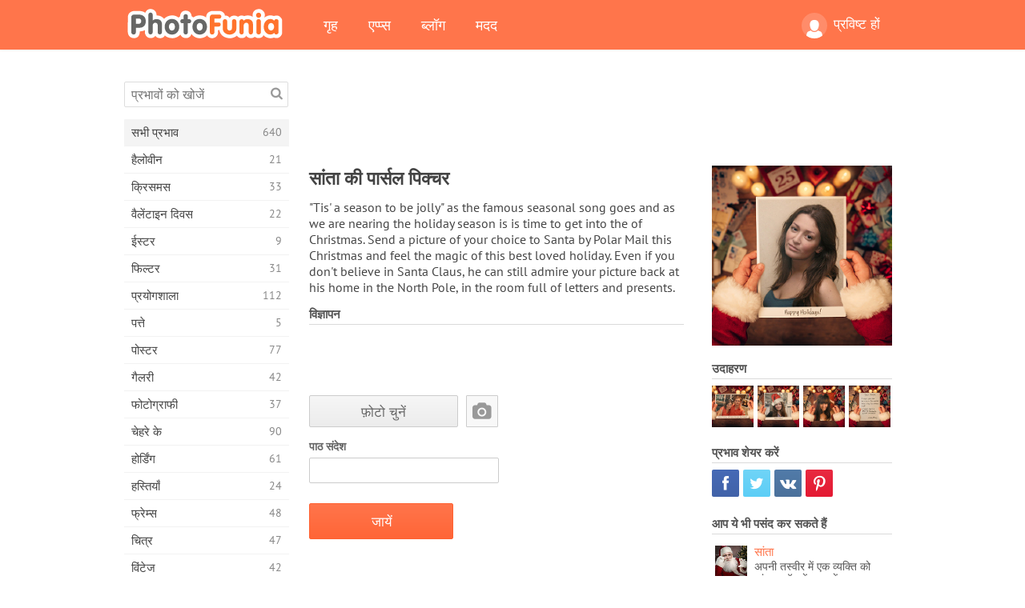

--- FILE ---
content_type: text/html; charset=UTF-8
request_url: https://photofunia.com/hi/categories/all_effects/santas-parcel-picture
body_size: 12952
content:
<!doctype html>
<html lang="hi" class="lang-hi ltr">
<head>
   <meta charset="UTF-8">
   <title>सांता की पार्सल पिक्चर - PhotoFunia: मुफ्त फोटो इफेक्ट्स और ऑनलाइन फोटो एडिटर</title>

   <meta name="viewport" content="user-scalable=no, width=device-width, initial-scale=1.0"/>
   <meta name="apple-mobile-web-app-capable" content="yes"/>
   <meta http-equiv="X-UA-Compatible" content="IE=edge,chrome=1"/>

   <meta name="google-site-verification" content="Hoj1HFPrwNOl2BfW7rukafY9lFbmXQVLTK7uoDaONGE" />
   <meta name="yandex-verification" content="7b0aad982d57a409" />

   <meta name="google" content="notranslate"/>

   <link rel="alternate" href="https://m.photofunia.com/hi/categories/all_effects/santas-parcel-picture" media="only screen and (max-width: 640px)"/>
   <link rel="alternate" href="https://basic.photofunia.com/hi/categories/all_effects/santas-parcel-picture" media="only screen and (max-width: 320px)"/>

   <link rel="alternate" href="https://photofunia.com/categories/all_effects/santas-parcel-picture" hreflang="en" />         <link rel="alternate" href="https://photofunia.com/ru/categories/all_effects/santas-parcel-picture" hreflang="ru" />
                  <link rel="alternate" href="https://photofunia.com/es/categories/all_effects/santas-parcel-picture" hreflang="es" />
                  <link rel="alternate" href="https://photofunia.com/ar/categories/all_effects/santas-parcel-picture" hreflang="ar" />
                  <link rel="alternate" href="https://photofunia.com/fr/categories/all_effects/santas-parcel-picture" hreflang="fr" />
                     <link rel="alternate" href="https://photofunia.com/it/categories/all_effects/santas-parcel-picture" hreflang="it" />
                  <link rel="alternate" href="https://photofunia.com/de/categories/all_effects/santas-parcel-picture" hreflang="de" />
                  <link rel="alternate" href="https://photofunia.com/tr/categories/all_effects/santas-parcel-picture" hreflang="tr" />
                  <link rel="alternate" href="https://photofunia.com/cn/categories/all_effects/santas-parcel-picture" hreflang="zh-Hans" />
                  <link rel="alternate" href="https://photofunia.com/pt/categories/all_effects/santas-parcel-picture" hreflang="pt" />
                  <link rel="alternate" href="https://photofunia.com/jp/categories/all_effects/santas-parcel-picture" hreflang="ja" />
                  <link rel="alternate" href="https://photofunia.com/ko/categories/all_effects/santas-parcel-picture" hreflang="ko" />
                  <link rel="alternate" href="https://photofunia.com/id/categories/all_effects/santas-parcel-picture" hreflang="id" />
                  <link rel="alternate" href="https://photofunia.com/th/categories/all_effects/santas-parcel-picture" hreflang="th" />
                  <link rel="alternate" href="https://photofunia.com/pl/categories/all_effects/santas-parcel-picture" hreflang="pl" />
                  <link rel="alternate" href="https://photofunia.com/ua/categories/all_effects/santas-parcel-picture" hreflang="uk" />
                  
   <meta name="theme-color" content="#F67249">

   <link type="image/x-icon" href="https://cdn.photofunia.com/icons/favicon.ico" rel="icon">
   <link rel="shortcut icon" href="https://cdn.photofunia.com/icons/favicon.ico">

   <link rel="apple-touch-icon" sizes="57x57" href="https://cdn.photofunia.com/icons/apple-touch-icon-57x57.png">
   <link rel="apple-touch-icon" sizes="114x114" href="https://cdn.photofunia.com/icons/apple-touch-icon-114x114.png">
   <link rel="apple-touch-icon" sizes="72x72" href="https://cdn.photofunia.com/icons/apple-touch-icon-72x72.png">
   <link rel="apple-touch-icon" sizes="144x144" href="https://cdn.photofunia.com/icons/apple-touch-icon-144x144.png">
   <link rel="apple-touch-icon" sizes="60x60" href="https://cdn.photofunia.com/icons/apple-touch-icon-60x60.png">
   <link rel="apple-touch-icon" sizes="120x120" href="https://cdn.photofunia.com/icons/apple-touch-icon-120x120.png">
   <link rel="apple-touch-icon" sizes="76x76" href="https://cdn.photofunia.com/icons/apple-touch-icon-76x76.png">
   <link rel="apple-touch-icon" sizes="152x152" href="https://cdn.photofunia.com/icons/apple-touch-icon-152x152.png">
   <link rel="apple-touch-icon" sizes="180x180" href="https://cdn.photofunia.com/icons/apple-touch-icon-180x180.png">

   <link rel="icon" type="image/png" href="https://cdn.photofunia.com/icons/favicon-192x192.png" sizes="192x192">
   <link rel="icon" type="image/png" href="https://cdn.photofunia.com/icons/favicon-160x160.png" sizes="160x160">
   <link rel="icon" type="image/png" href="https://cdn.photofunia.com/icons/favicon-96x96.png" sizes="96x96">
   <link rel="icon" type="image/png" href="https://cdn.photofunia.com/icons/favicon-16x16.png" sizes="16x16">
   <link rel="icon" type="image/png" href="https://cdn.photofunia.com/icons/favicon-32x32.png" sizes="32x32">

   <meta name="msapplication-TileColor" content="#da532c">
   <meta name="msapplication-TileImage" content="https://cdn.photofunia.com/icons/mstile-144x144.png">
   <meta name="msapplication-config" content="https://cdn.photofunia.com/icons/browserconfig.xml">

   
                  
            
   <link rel="canonical" href="https://photofunia.com/hi/effects/santas-parcel-picture"/>

   <meta name="description" content="क्या आपकी तस्वीर सांता क्लॉस द्वारा इस क्रिसमस की प्रशंसा की गई है" />
   <meta name="image" content="https://cdn.photofunia.com/effects/santas-parcel-picture/icons/medium.jpg" />
   <meta name="keywords" content="सांता, क्रिसमस, क्रिसमस, नया साल, तमन्ना, पोस्टकार्ड" />
   <meta name="application-name" content="PhotoFunia" />
   <meta name="title" content="सांता की पार्सल पिक्चर - PhotoFunia" />

   <!-- for Facebook -->
   <meta property="og:title" content="सांता की पार्सल पिक्चर - PhotoFunia" />
   <meta property="og:type" content="article" />
   <meta property="og:image" content="https://cdn.photofunia.com/effects/santas-parcel-picture/icons/medium.jpg" />
   <meta property="og:url" content="https://photofunia.com/hi/effects/santas-parcel-picture" />
   <meta property="og:description" content="क्या आपकी तस्वीर सांता क्लॉस द्वारा इस क्रिसमस की प्रशंसा की गई है" />

   <!-- for Twitter -->
   <meta name="twitter:card" content="summary" />
   <meta name="twitter:title" content="सांता की पार्सल पिक्चर - PhotoFunia" />
   <meta name="twitter:description" content="क्या आपकी तस्वीर सांता क्लॉस द्वारा इस क्रिसमस की प्रशंसा की गई है" />
   <meta name="twitter:image" content="https://cdn.photofunia.com/effects/santas-parcel-picture/icons/medium.jpg" />

   <script type="application/ld+json">[
    {
        "@context": "http:\/\/schema.org",
        "@type": "ItemPage",
        "name": "सांता की पार्सल पिक्चर",
        "text": "\"Tis' a season to be jolly\" as the famous seasonal song goes and as we are nearing the holiday season is is time to get into the of Christmas. Send a picture of your choice to Santa by Polar Mail this Christmas and feel the magic of this best loved holiday. Even if you don't believe in Santa Claus, he can still admire your picture back at his home in the North Pole, in the room full of letters and presents.",
        "description": "क्या आपकी तस्वीर सांता क्लॉस द्वारा इस क्रिसमस की प्रशंसा की गई है",
        "keywords": "सांता, क्रिसमस, क्रिसमस, नया साल, तमन्ना, पोस्टकार्ड",
        "isFamilyFriendly": true,
        "isAccessibleForFree": true,
        "inLanguage": "hi",
        "dateModified": "2020-05-05",
        "dateCreated": "2015-12-10",
        "image": [
            {
                "@type": "ImageObject",
                "width": 600,
                "height": 600,
                "name": "फोटो के प्रभाव सांता की पार्सल पिक्चर",
                "url": "https:\/\/cdn.photofunia.com\/effects\/santas-parcel-picture\/icons\/huge.jpg"
            },
            {
                "@type": "ImageObject",
                "width": 300,
                "height": 300,
                "name": "फोटो के प्रभाव सांता की पार्सल पिक्चर",
                "url": "https:\/\/cdn.photofunia.com\/effects\/santas-parcel-picture\/icons\/large.jpg"
            },
            {
                "@type": "ImageObject",
                "width": 250,
                "height": 250,
                "name": "फोटो के प्रभाव सांता की पार्सल पिक्चर",
                "url": "https:\/\/cdn.photofunia.com\/effects\/santas-parcel-picture\/icons\/medium.jpg"
            },
            {
                "@type": "ImageObject",
                "width": 156,
                "height": 156,
                "name": "फोटो के प्रभाव सांता की पार्सल पिक्चर",
                "url": "https:\/\/cdn.photofunia.com\/effects\/santas-parcel-picture\/icons\/regular.jpg"
            },
            {
                "@type": "ImageObject",
                "width": 78,
                "height": 78,
                "name": "फोटो के प्रभाव सांता की पार्सल पिक्चर",
                "url": "https:\/\/cdn.photofunia.com\/effects\/santas-parcel-picture\/icons\/small.jpg"
            }
        ],
        "workExample": [
            {
                "@type": "ImageObject",
                "width": 700,
                "height": 465,
                "name": "फोटो के प्रभाव सांता की पार्सल पिक्चर",
                "url": "https:\/\/cdn.photofunia.com\/effects\/santas-parcel-picture\/examples\/1xwgvv5_o.jpg"
            },
            {
                "@type": "ImageObject",
                "width": 700,
                "height": 488,
                "name": "फोटो के प्रभाव सांता की पार्सल पिक्चर",
                "url": "https:\/\/cdn.photofunia.com\/effects\/santas-parcel-picture\/examples\/1x9bffg_o.jpg"
            },
            {
                "@type": "ImageObject",
                "width": 700,
                "height": 503,
                "name": "फोटो के प्रभाव सांता की पार्सल पिक्चर",
                "url": "https:\/\/cdn.photofunia.com\/effects\/santas-parcel-picture\/examples\/xt4t5x_o.jpg"
            },
            {
                "@type": "ImageObject",
                "width": 700,
                "height": 503,
                "name": "फोटो के प्रभाव सांता की पार्सल पिक्चर",
                "url": "https:\/\/cdn.photofunia.com\/effects\/santas-parcel-picture\/examples\/1c0efu9_o.jpg"
            }
        ]
    },
    {
        "@context": "http:\/\/schema.org",
        "@type": "WebSite",
        "name": "PhotoFunia",
        "url": "https:\/\/photofunia.com",
        "image": "https:\/\/cdn.photofunia.com\/icons\/favicon-192x192.png",
        "potentialAction": {
            "@type": "SearchAction",
            "target": "https:\/\/photofunia.com\/hi\/search?q={search_term_string}",
            "query-input": "required name=search_term_string"
        },
        "sameAs": [
            "https:\/\/www.facebook.com\/photofunia.en",
            "http:\/\/instagram.com\/photofunia_app",
            "https:\/\/twitter.com\/photofunia",
            "https:\/\/plus.google.com\/+photofunia",
            "http:\/\/vk.com\/photofunia"
        ]
    }
]</script>

   <link href="https://cdn.photofunia.com/site/build/styles/main.049.css" type="text/css" rel="stylesheet">

   
   <link href="https://cdn.photofunia.com/site/build/styles/effects.049.css" type="text/css" rel="stylesheet">

   
   
   


   <script>
      var App = {
         config: {
            language: "hi",
            siteProtocol: "https://",
            urlPrefix: "/hi",
            serverId: 1,
            domainSite: "photofunia.com",
            domainMobile: "m.photofunia.com",
            domainBasic: "basic.photofunia.com",
            domainStatic: "cdn.photofunia.com",
            domainUser: "u.photofunia.com",
            socialNetworks: {"vk":{"appId":"3502140"},"fb":{"appId":"261712573843119"},"googleDrive":{"appId":"145463426723-jr9kplnnqo9l053lt6ii5he80r8t1604.apps.googleusercontent.com"},"mailru":{"appId":"701548","privateKey":"c37c698c2fd3e658a9d813a255eccb03"},"oneDrive":{"clientId":"00000000440D42C5","redirectUri":"photofunia.com\/onedrive.html","scopes":"onedrive.readonly wl.signin wl.photos"}}         }
      };
   </script>

   
   
         <script type='text/javascript'>
            var googletag = googletag || {};
            googletag.cmd = googletag.cmd || [];
         </script>
         <script async src='//www.googletagservices.com/tag/js/gpt.js'></script>

   <!--[if lt IE 9]>
   <link href="https://cdn.photofunia.com/site/build/styles/ie.049.css" type="text/css" rel="stylesheet">   <![endif]-->

   </head>
<body >

<div id="content">
   <div id="blocks">
      <div id="head-menu">
   <div class="head-inner">
      <div class="mobile-drawer-button head-button">
         <i class="font-icon menu"></i>
      </div>
      <a href="/hi/">
         <div class="logo">PhotoFunia</div>
      </a>

      
      <ul class="mobile-hide top-menu menu-right">
                     
            <li class="profile-link ">
               <a href="/hi/signin" rel="nofollow">
                  <i class="user-icon font-icon user2"></i>प्रविष्ट हों               </a>
            </li>
               </ul>


      <ul class="hide-mobile top-menu js-menu" itemscope itemtype="http://schema.org/SiteNavigationElement">
         <li>
            <a href="/hi/">गृह</a>
         </li>

         <li>
            <a href="/hi/apps">एप्प्स</a>
         </li>

         <li>
            <a href="/hi/blog">ब्लॉग</a>
         </li>

         <li>
            <a href="/hi/help">मदद</a>
         </li>

                     
            <li class="no-mobile-hide ">
               <a href="/hi/signin">प्रविष्ट हों</a>
            </li>
               </ul>
      <div class="mobile-menu-button head-button">
         <i class="font-icon menu-dots"></i>
      </div>
   </div>
   <div class="clear"></div>
</div>
      
   <div id="content-wrap" class="block clear">
      <div class="block-inner">
                  <div class="full-text">
            <div id="category">
               <div id="menu">
                  <div class="search-field">
   <form action="/hi/search">
      <input type="text" name="q" placeholder="प्रभावों को खोजें"
              required=""/>
      <div class="font-icon search"></div>
   </form>
</div>

<ul class="categories-menu sidebar-menu" itemscope itemtype="http://schema.org/SiteNavigationElement">
   
         <li class="active">
         <a href="/hi/categories/all_effects" title="PhotoFunia एक अग्रणी मुफ्त फोटो एडिटिंग साइट है जो पिक्चर एडिटर इफेक्ट्स और फोटो फिल्टर की एक विशाल लाइब्रेरी के साथ पैक की गई है। ऑनलाइन तस्वीर संपादक के साथ चित्रों को संपादित करें।" itemprop="url">
            <meta itemprop="description" content="PhotoFunia एक अग्रणी मुफ्त फोटो एडिटिंग साइट है जो पिक्चर एडिटर इफेक्ट्स और फोटो फिल्टर की एक विशाल लाइब्रेरी के साथ पैक की गई है। ऑनलाइन तस्वीर संपादक के साथ चित्रों को संपादित करें।">
            <span class="text" itemprop="name">सभी प्रभाव</span>
            <!--noindex-->
            <span class="total-count" rel="nofollow">640</span>

                        <!--/noindex-->
         </a>
      </li>
         <li >
         <a href="/hi/categories/halloween" title="कुछ ही सेकंड में मुफ्त के लिए अजीब हेलोवीन तस्वीरें बनाएँ। पाठ और चित्रों सहित ऑनलाइन हेलोवीन फोटो प्रभावों के संग्रह से चुनें।" itemprop="url">
            <meta itemprop="description" content="कुछ ही सेकंड में मुफ्त के लिए अजीब हेलोवीन तस्वीरें बनाएँ। पाठ और चित्रों सहित ऑनलाइन हेलोवीन फोटो प्रभावों के संग्रह से चुनें।">
            <span class="text" itemprop="name">हैलोवीन</span>
            <!--noindex-->
            <span class="total-count" rel="nofollow">21</span>

                        <!--/noindex-->
         </a>
      </li>
         <li >
         <a href="/hi/categories/christmas" title="मुक्त करने के लिए हमारे ऑनलाइन उपकरण के साथ मौजूदा टेम्पलेट्स और प्रभावों से क्रिसमस फोटो कार्ड और नए साल की शुभकामनाएं कार्ड बनाएं। क्रिसमस और नए साल के कार्ड आसान हो गए।" itemprop="url">
            <meta itemprop="description" content="मुक्त करने के लिए हमारे ऑनलाइन उपकरण के साथ मौजूदा टेम्पलेट्स और प्रभावों से क्रिसमस फोटो कार्ड और नए साल की शुभकामनाएं कार्ड बनाएं। क्रिसमस और नए साल के कार्ड आसान हो गए।">
            <span class="text" itemprop="name">क्रिसमस</span>
            <!--noindex-->
            <span class="total-count" rel="nofollow">33</span>

                        <!--/noindex-->
         </a>
      </li>
         <li >
         <a href="/hi/categories/valentines_day" title="वेलेंटाइन डे पोस्ट कार्ड और तस्वीर फ्रेम के साथ वेलेंटाइन डे फोटो प्रभाव ऑनलाइन मुफ्त में हमारे रोमांटिक संपादक के साथ अपने प्रिय के साथ साझा करें।" itemprop="url">
            <meta itemprop="description" content="वेलेंटाइन डे पोस्ट कार्ड और तस्वीर फ्रेम के साथ वेलेंटाइन डे फोटो प्रभाव ऑनलाइन मुफ्त में हमारे रोमांटिक संपादक के साथ अपने प्रिय के साथ साझा करें।">
            <span class="text" itemprop="name">वैलेंटाइन दिवस</span>
            <!--noindex-->
            <span class="total-count" rel="nofollow">22</span>

                        <!--/noindex-->
         </a>
      </li>
         <li >
         <a href="/hi/categories/easter" title="" itemprop="url">
            <meta itemprop="description" content="">
            <span class="text" itemprop="name">ईस्टर</span>
            <!--noindex-->
            <span class="total-count" rel="nofollow">9</span>

                        <!--/noindex-->
         </a>
      </li>
         <li >
         <a href="/hi/categories/filters" title="फिल्टर श्रेणी मित्रों और परिवार के साथ साझा करने के लिए अद्वितीय और पेशेवर चित्र कोलाज बनाने के लिए सहजता से मुफ्त ऑनलाइन फोटो फिल्टर संपादक प्रदान करता है।" itemprop="url">
            <meta itemprop="description" content="फिल्टर श्रेणी मित्रों और परिवार के साथ साझा करने के लिए अद्वितीय और पेशेवर चित्र कोलाज बनाने के लिए सहजता से मुफ्त ऑनलाइन फोटो फिल्टर संपादक प्रदान करता है।">
            <span class="text" itemprop="name">फिल्टर</span>
            <!--noindex-->
            <span class="total-count" rel="nofollow">31</span>

                        <!--/noindex-->
         </a>
      </li>
         <li >
         <a href="/hi/categories/lab" title="प्रयोगशाला श्रेणी वह जगह है जहाँ ऑनलाइन कई मजेदार फोटो संपादन प्रयोग होते हैं। हमारे मुक्त अजीब तस्वीर संपादक के साथ पेशेवर चित्र प्रभाव लागू करें।" itemprop="url">
            <meta itemprop="description" content="प्रयोगशाला श्रेणी वह जगह है जहाँ ऑनलाइन कई मजेदार फोटो संपादन प्रयोग होते हैं। हमारे मुक्त अजीब तस्वीर संपादक के साथ पेशेवर चित्र प्रभाव लागू करें।">
            <span class="text" itemprop="name">प्रयोगशाला</span>
            <!--noindex-->
            <span class="total-count" rel="nofollow">112</span>

                        <!--/noindex-->
         </a>
      </li>
         <li >
         <a href="/hi/categories/cards" title="हमारे ऑनलाइन टूल का उपयोग करके मुफ्त अनुकूलित और व्यक्तिगत फोटो ग्रीटिंग कार्ड डिजाइन करें। यह छुट्टी अपने दोस्तों और परिवार के साथ साझा करने के लिए ऑनलाइन एक कार्ड बनाती है।" itemprop="url">
            <meta itemprop="description" content="हमारे ऑनलाइन टूल का उपयोग करके मुफ्त अनुकूलित और व्यक्तिगत फोटो ग्रीटिंग कार्ड डिजाइन करें। यह छुट्टी अपने दोस्तों और परिवार के साथ साझा करने के लिए ऑनलाइन एक कार्ड बनाती है।">
            <span class="text" itemprop="name">पत्ते</span>
            <!--noindex-->
            <span class="total-count" rel="nofollow">5</span>

                        <!--/noindex-->
         </a>
      </li>
         <li >
         <a href="/hi/categories/posters" title="अपनी तस्वीर अपलोड करके और पोस्टर चुनकर फोटो से फोटो पोस्टर बनाएं। एक पोस्टर बनाना हमारे ऑनलाइन मुक्त संपादक के साथ सरल नहीं हो सकता है।" itemprop="url">
            <meta itemprop="description" content="अपनी तस्वीर अपलोड करके और पोस्टर चुनकर फोटो से फोटो पोस्टर बनाएं। एक पोस्टर बनाना हमारे ऑनलाइन मुक्त संपादक के साथ सरल नहीं हो सकता है।">
            <span class="text" itemprop="name">पोस्टर</span>
            <!--noindex-->
            <span class="total-count" rel="nofollow">77</span>

                        <!--/noindex-->
         </a>
      </li>
         <li >
         <a href="/hi/categories/galleries" title="मुफ्त के लिए ऑनलाइन फोटो संपादक के साथ दीवार पोस्टर से एक उत्कृष्ट कृति बनाएं। पोस्टर निर्माता के लिए हमारी ऑनलाइन तस्वीर का उपयोग करें और प्रदर्शनी के हिस्से के रूप में अपनी कलाकृति बनाएं।" itemprop="url">
            <meta itemprop="description" content="मुफ्त के लिए ऑनलाइन फोटो संपादक के साथ दीवार पोस्टर से एक उत्कृष्ट कृति बनाएं। पोस्टर निर्माता के लिए हमारी ऑनलाइन तस्वीर का उपयोग करें और प्रदर्शनी के हिस्से के रूप में अपनी कलाकृति बनाएं।">
            <span class="text" itemprop="name">गैलरी</span>
            <!--noindex-->
            <span class="total-count" rel="nofollow">42</span>

                        <!--/noindex-->
         </a>
      </li>
         <li >
         <a href="/hi/categories/photography" title="अपने बहुत से फोटो असेंबल ऑनलाइन के पारिवारिक एल्बमों के अपने संग्रह में जोड़ें और अपनी तस्वीर असेंबल मुक्त करने के लिए एक प्रभाव या दो जोड़कर अपनी तस्वीर आज संपादित करें।" itemprop="url">
            <meta itemprop="description" content="अपने बहुत से फोटो असेंबल ऑनलाइन के पारिवारिक एल्बमों के अपने संग्रह में जोड़ें और अपनी तस्वीर असेंबल मुक्त करने के लिए एक प्रभाव या दो जोड़कर अपनी तस्वीर आज संपादित करें।">
            <span class="text" itemprop="name">फोटोग्राफी</span>
            <!--noindex-->
            <span class="total-count" rel="nofollow">37</span>

                        <!--/noindex-->
         </a>
      </li>
         <li >
         <a href="/hi/categories/faces" title="कुछ ही सेकंड में हमारे मुफ्त संपादक के साथ एक चेहरे के प्रभाव का उपयोग करके मज़ेदार फोटो बनाएं। अब आप अपने फोटो को मजाकिया चेहरे पर लगा सकते हैं और अपने दोस्तों के साथ साझा कर सकते हैं।" itemprop="url">
            <meta itemprop="description" content="कुछ ही सेकंड में हमारे मुफ्त संपादक के साथ एक चेहरे के प्रभाव का उपयोग करके मज़ेदार फोटो बनाएं। अब आप अपने फोटो को मजाकिया चेहरे पर लगा सकते हैं और अपने दोस्तों के साथ साझा कर सकते हैं।">
            <span class="text" itemprop="name">चेहरे के</span>
            <!--noindex-->
            <span class="total-count" rel="nofollow">90</span>

                        <!--/noindex-->
         </a>
      </li>
         <li >
         <a href="/hi/categories/billboards" title="बिलबोर्ड फोटो एडिटर का उपयोग करें और अपनी फोटो को बिलबोर्ड फ्री में ऑनलाइन लगाएं। अपना बिलबोर्ड प्रभाव चुनें और कुछ ही सेकंड में आपकी तस्वीर उस पर होगी।" itemprop="url">
            <meta itemprop="description" content="बिलबोर्ड फोटो एडिटर का उपयोग करें और अपनी फोटो को बिलबोर्ड फ्री में ऑनलाइन लगाएं। अपना बिलबोर्ड प्रभाव चुनें और कुछ ही सेकंड में आपकी तस्वीर उस पर होगी।">
            <span class="text" itemprop="name">होर्डिंग</span>
            <!--noindex-->
            <span class="total-count" rel="nofollow">61</span>

                        <!--/noindex-->
         </a>
      </li>
         <li >
         <a href="/hi/categories/celebrities" title="मुफ्त ऑनलाइन टूल के साथ सेलिब्रिटी के साथ तस्वीर को संपादित करके स्पॉटलाइट का स्वाद प्राप्त करें। फोटो को सेलिब्रिटी के साथ संपादित करें और सभी के साथ साझा करके प्रसिद्ध बनें!" itemprop="url">
            <meta itemprop="description" content="मुफ्त ऑनलाइन टूल के साथ सेलिब्रिटी के साथ तस्वीर को संपादित करके स्पॉटलाइट का स्वाद प्राप्त करें। फोटो को सेलिब्रिटी के साथ संपादित करें और सभी के साथ साझा करके प्रसिद्ध बनें!">
            <span class="text" itemprop="name">हस्तियाँ</span>
            <!--noindex-->
            <span class="total-count" rel="nofollow">24</span>

                        <!--/noindex-->
         </a>
      </li>
         <li >
         <a href="/hi/categories/frames" title="अपने चित्रों के लिए कस्टम फ्रेम बनाने के लिए हमारे पिक्चर फ्रेम एडिटर का उपयोग करें। मुफ्त फोटो फ्रेम टूल के साथ चित्रों को ऑनलाइन संपादित करें और अपनी तस्वीरों को तैयार करना शुरू करें।" itemprop="url">
            <meta itemprop="description" content="अपने चित्रों के लिए कस्टम फ्रेम बनाने के लिए हमारे पिक्चर फ्रेम एडिटर का उपयोग करें। मुफ्त फोटो फ्रेम टूल के साथ चित्रों को ऑनलाइन संपादित करें और अपनी तस्वीरों को तैयार करना शुरू करें।">
            <span class="text" itemprop="name">फ्रेम्स</span>
            <!--noindex-->
            <span class="total-count" rel="nofollow">48</span>

                        <!--/noindex-->
         </a>
      </li>
         <li >
         <a href="/hi/categories/drawings" title="हमारे मुफ्त ऑनलाइन छवि संपादक के साथ चित्र में चित्र बारी। चित्र श्रेणी में आप अपनी पसंद के प्रभाव को लागू करके अपनी तस्वीर को कला में बदल सकते हैं।" itemprop="url">
            <meta itemprop="description" content="हमारे मुफ्त ऑनलाइन छवि संपादक के साथ चित्र में चित्र बारी। चित्र श्रेणी में आप अपनी पसंद के प्रभाव को लागू करके अपनी तस्वीर को कला में बदल सकते हैं।">
            <span class="text" itemprop="name">चित्र</span>
            <!--noindex-->
            <span class="total-count" rel="nofollow">47</span>

                        <!--/noindex-->
         </a>
      </li>
         <li >
         <a href="/hi/categories/vintage" title="मुफ्त ऑनलाइन विंटेज फोटो संपादक के साथ विंटेज फोटोग्राफी पर अपने हाथों की कोशिश करें। पुराने कार्ड बनाएं, रेट्रो फिल्टर या विंटेज पिक्चर फ्रेम चित्रों पर लागू करें।" itemprop="url">
            <meta itemprop="description" content="मुफ्त ऑनलाइन विंटेज फोटो संपादक के साथ विंटेज फोटोग्राफी पर अपने हाथों की कोशिश करें। पुराने कार्ड बनाएं, रेट्रो फिल्टर या विंटेज पिक्चर फ्रेम चित्रों पर लागू करें।">
            <span class="text" itemprop="name">विंटेज</span>
            <!--noindex-->
            <span class="total-count" rel="nofollow">42</span>

                        <!--/noindex-->
         </a>
      </li>
         <li >
         <a href="/hi/categories/misc" title="Misc श्रेणी से विभिन्न फोटो प्रभावों में से एक का चयन करें और एक अद्वितीय मजेदार चित्र बनाएं। मुफ्त ऑनलाइन संपादक से कई मिस फोटो फिल्टर चुनें।" itemprop="url">
            <meta itemprop="description" content="Misc श्रेणी से विभिन्न फोटो प्रभावों में से एक का चयन करें और एक अद्वितीय मजेदार चित्र बनाएं। मुफ्त ऑनलाइन संपादक से कई मिस फोटो फिल्टर चुनें।">
            <span class="text" itemprop="name">विविध</span>
            <!--noindex-->
            <span class="total-count" rel="nofollow">83</span>

                        <!--/noindex-->
         </a>
      </li>
         <li >
         <a href="/hi/categories/magazines" title="दुनिया के सबसे प्रसिद्ध चमकदार पत्रिकाओं के कवर पृष्ठों को स्वीकार करने के लिए व्यक्तिगत पत्रिका कवर बनाने के लिए हमारे मुफ्त ऑनलाइन पत्रिका कवर संपादक का उपयोग करें।" itemprop="url">
            <meta itemprop="description" content="दुनिया के सबसे प्रसिद्ध चमकदार पत्रिकाओं के कवर पृष्ठों को स्वीकार करने के लिए व्यक्तिगत पत्रिका कवर बनाने के लिए हमारे मुफ्त ऑनलाइन पत्रिका कवर संपादक का उपयोग करें।">
            <span class="text" itemprop="name">पत्रिका</span>
            <!--noindex-->
            <span class="total-count" rel="nofollow">18</span>

                        <!--/noindex-->
         </a>
      </li>
         <li >
         <a href="/hi/categories/professions" title="अपनी तस्वीरों को अपलोड करें और हमारे प्रोफेशन फोटो एडिटर के प्रभावों का उपयोग करके कुछ ही क्लिक में अपने पेशे को ऑनलाइन बदलने के लिए मजेदार फोटो प्रभाव लागू करें।" itemprop="url">
            <meta itemprop="description" content="अपनी तस्वीरों को अपलोड करें और हमारे प्रोफेशन फोटो एडिटर के प्रभावों का उपयोग करके कुछ ही क्लिक में अपने पेशे को ऑनलाइन बदलने के लिए मजेदार फोटो प्रभाव लागू करें।">
            <span class="text" itemprop="name">व्यवसायों</span>
            <!--noindex-->
            <span class="total-count" rel="nofollow">25</span>

                        <!--/noindex-->
         </a>
      </li>
         <li >
         <a href="/hi/categories/movies" title="मुफ्त ऑनलाइन टूल आपकी पसंद की मूवी-थीम वाली तस्वीरों के लिए अभिनेताओं के साथ फोटो संपादन प्रदान करता है। हॉलीवुड या बॉलीवुड अभिनेताओं के साथ चित्र बनाएं।" itemprop="url">
            <meta itemprop="description" content="मुफ्त ऑनलाइन टूल आपकी पसंद की मूवी-थीम वाली तस्वीरों के लिए अभिनेताओं के साथ फोटो संपादन प्रदान करता है। हॉलीवुड या बॉलीवुड अभिनेताओं के साथ चित्र बनाएं।">
            <span class="text" itemprop="name">चलचित्र</span>
            <!--noindex-->
            <span class="total-count" rel="nofollow">20</span>

                        <!--/noindex-->
         </a>
      </li>
         <li >
         <a href="/hi/categories/tv" title="उस पर आपके साथ एक टीवी चित्र बनाने के लिए हमारे मुफ्त ऑनलाइन फोटो प्रभाव उपकरण का उपयोग करें। टीवी सेट के दूसरी तरफ एक टीवी शो में आने के लिए अपनी खुद की तस्वीर संपादित करें।" itemprop="url">
            <meta itemprop="description" content="उस पर आपके साथ एक टीवी चित्र बनाने के लिए हमारे मुफ्त ऑनलाइन फोटो प्रभाव उपकरण का उपयोग करें। टीवी सेट के दूसरी तरफ एक टीवी शो में आने के लिए अपनी खुद की तस्वीर संपादित करें।">
            <span class="text" itemprop="name">टीवी</span>
            <!--noindex-->
            <span class="total-count" rel="nofollow">9</span>

                        <!--/noindex-->
         </a>
      </li>
         <li >
         <a href="/hi/categories/books" title="इस पर अपनी तस्वीर के साथ अपना खुद का बुक कवर बनाएं, ऑनलाइन हमारे मुफ्त फोटो संपादक का उपयोग करें। बस अपनी तस्वीर अपलोड करें और आवेदन करने के लिए एक पुस्तक फोटो प्रभाव चुनें।" itemprop="url">
            <meta itemprop="description" content="इस पर अपनी तस्वीर के साथ अपना खुद का बुक कवर बनाएं, ऑनलाइन हमारे मुफ्त फोटो संपादक का उपयोग करें। बस अपनी तस्वीर अपलोड करें और आवेदन करने के लिए एक पुस्तक फोटो प्रभाव चुनें।">
            <span class="text" itemprop="name">पुस्तकें</span>
            <!--noindex-->
            <span class="total-count" rel="nofollow">15</span>

                        <!--/noindex-->
         </a>
      </li>
   </ul>

               </div>
               <div id="subcontent">
                  <div class="advert-container adsense google-dfp effect-top"><ins class="adsbygoogle advert"
         data-ad-client="ca-pub-5896353906608024"
         data-ad-slot="1125690053"></ins>
         <script>(adsbygoogle = window.adsbygoogle || []).push({});</script></div>                  <div id="effect-container" class="disabled-right-advert">


<div class="right-block">
   <div class="block1">
      <div class="mobile-title">सांता की पार्सल पिक्चर</div>

      <div class="images-container">
         <div class="preview">
            <div class="image js-preview">
               <img src="https://cdn.photofunia.com/effects/santas-parcel-picture/icons/medium.jpg" alt="प्रभाव सांता की पार्सल पिक्चर">

               
            </div>
         </div>

                  <h3>उदाहरण</h3>

         <div class="examples js-examples">
                           <img src="https://cdn.photofunia.com/effects/santas-parcel-picture/examples/1xwgvv5_r.jpg" data-highres="https://cdn.photofunia.com/effects/santas-parcel-picture/examples/1xwgvv5_o.jpg" >
                           <img src="https://cdn.photofunia.com/effects/santas-parcel-picture/examples/1x9bffg_r.jpg" data-highres="https://cdn.photofunia.com/effects/santas-parcel-picture/examples/1x9bffg_o.jpg" >
                           <img src="https://cdn.photofunia.com/effects/santas-parcel-picture/examples/xt4t5x_r.jpg" data-highres="https://cdn.photofunia.com/effects/santas-parcel-picture/examples/xt4t5x_o.jpg" >
                           <img src="https://cdn.photofunia.com/effects/santas-parcel-picture/examples/1c0efu9_r.jpg" data-highres="https://cdn.photofunia.com/effects/santas-parcel-picture/examples/1c0efu9_o.jpg" class="last">
                     </div>

               </div>

         </div>

   <div class="block2">
      <h3>प्रभाव शेयर करें</h3>

      <div class="social-container js-share-container">
                                    <a class="facebook" data-network="facebook">
                  <i class="font-icon facebook"></i>
               </a>
                           <a class="twitter" data-network="twitter">
                  <i class="font-icon twitter"></i>
               </a>
                           <a class="vk" data-network="vk">
                  <i class="font-icon vk"></i>
               </a>
                           <a class="pinterest last" data-network="pinterest">
                  <i class="font-icon pinterest"></i>
               </a>
                           </div>

               <h3>आप ये भी पसंद कर सकते हैं</h3>
         <div class="effects-inline">
                              <a class="effect  " itemscope itemtype="http://schema.org/ItemPage" itemprop="url" href="/hi/categories/all_effects/santa" title="अपनी तस्वीर में एक व्यक्ति को सांता क्लॉस में बदल दें">
   
   <meta itemprop="image" content="https://cdn.photofunia.com/effects/santa/icons/regular.jpg" />
   <meta itemprop="description" content="अपनी तस्वीर में एक व्यक्ति को सांता क्लॉस में बदल दें" />
   <meta itemprop="inLanguage" content="hi" />

   <img src="https://cdn.photofunia.com/effects/santa/icons/small.jpg" class="image" alt="प्रभाव सांता">

   <span class="name">
      <span class="title" itemprop="name">सांता</span>
         </span>

   <span class="description">
      अपनी तस्वीर में एक व्यक्ति को सांता क्लॉस में बदल दें   </span>
   </a>
                  <a class="effect  " itemscope itemtype="http://schema.org/ItemPage" itemprop="url" href="/hi/categories/all_effects/christmas-diary" title="एक व्यक्तिगत संदेश और अपनी पसंद की तस्वीर के साथ क्रिसमस डायरी का उपहार दें">
   
   <meta itemprop="image" content="https://cdn.photofunia.com/effects/christmas-diary/icons/regular.jpg" />
   <meta itemprop="description" content="एक व्यक्तिगत संदेश और अपनी पसंद की तस्वीर के साथ क्रिसमस डायरी का उपहार दें" />
   <meta itemprop="inLanguage" content="hi" />

   <img src="https://cdn.photofunia.com/effects/christmas-diary/icons/small.jpg" class="image" alt="प्रभाव क्रिसमस की डायरी">

   <span class="name">
      <span class="title" itemprop="name">क्रिसमस की डायरी</span>
         </span>

   <span class="description">
      एक व्यक्तिगत संदेश और अपनी पसंद की तस्वीर के साथ क्रिसमस डायरी का उपहार दें   </span>
   </a>
                  <a class="effect effect-last " itemscope itemtype="http://schema.org/ItemPage" itemprop="url" href="/hi/categories/all_effects/festive-days" title="बर्फीले त्यौहार के दिन एक उच्च सड़क की दुकान की खिड़कियों में दो चित्र प्रदर्शित करें">
   
   <meta itemprop="image" content="https://cdn.photofunia.com/effects/festive-days/icons/regular.jpg" />
   <meta itemprop="description" content="बर्फीले त्यौहार के दिन एक उच्च सड़क की दुकान की खिड़कियों में दो चित्र प्रदर्शित करें" />
   <meta itemprop="inLanguage" content="hi" />

   <img src="https://cdn.photofunia.com/effects/festive-days/icons/small.jpg" class="image" alt="प्रभाव उत्सव के दिन">

   <span class="name">
      <span class="title" itemprop="name">उत्सव के दिन</span>
         </span>

   <span class="description">
      बर्फीले त्यौहार के दिन एक उच्च सड़क की दुकान की खिड़कियों में दो चित्र प्रदर्शित करें   </span>
   </a>
               <div class="show-more-similar js-show-more-similar">और अधिक दिखायें</div>
            <a class="effect  effect-hidden" itemscope itemtype="http://schema.org/ItemPage" itemprop="url" href="/hi/categories/all_effects/christmas_tree" title="एक क्रिसमस दिन पोस्टकार्ड बनाएं">
   
   <meta itemprop="image" content="https://cdn.photofunia.com/effects/christmas_tree/icons/regular.jpg" />
   <meta itemprop="description" content="एक क्रिसमस दिन पोस्टकार्ड बनाएं" />
   <meta itemprop="inLanguage" content="hi" />

   <img src="https://cdn.photofunia.com/effects/christmas_tree/icons/small.jpg" class="image" alt="प्रभाव क्रिसमस पेड़ पोस्टकार्ड">

   <span class="name">
      <span class="title" itemprop="name">क्रिसमस पेड़ पोस्टकार्ड</span>
         </span>

   <span class="description">
      एक क्रिसमस दिन पोस्टकार्ड बनाएं   </span>
   </a>
                  <a class="effect  effect-hidden" itemscope itemtype="http://schema.org/ItemPage" itemprop="url" href="/hi/categories/all_effects/bad_santa" title="Create a photo with bad Santa">
   
   <meta itemprop="image" content="https://cdn.photofunia.com/effects/bad_santa/icons/regular.jpg" />
   <meta itemprop="description" content="Create a photo with bad Santa" />
   <meta itemprop="inLanguage" content="hi" />

   <img src="https://cdn.photofunia.com/effects/bad_santa/icons/small.jpg" class="image" alt="प्रभाव बुरा सांता">

   <span class="name">
      <span class="title" itemprop="name">बुरा सांता</span>
         </span>

   <span class="description">
      Create a photo with bad Santa   </span>
   </a>
                  <a class="effect  effect-hidden" itemscope itemtype="http://schema.org/ItemPage" itemprop="url" href="/hi/categories/all_effects/card_with_laces" title="एक सजावटी क्रिसमस पोस्टकार्ड बनाएं">
   
   <meta itemprop="image" content="https://cdn.photofunia.com/effects/card_with_laces/icons/regular.jpg" />
   <meta itemprop="description" content="एक सजावटी क्रिसमस पोस्टकार्ड बनाएं" />
   <meta itemprop="inLanguage" content="hi" />

   <img src="https://cdn.photofunia.com/effects/card_with_laces/icons/small.jpg" class="image" alt="प्रभाव लेस के साथ कार्ड">

   <span class="name">
      <span class="title" itemprop="name">लेस के साथ कार्ड</span>
         </span>

   <span class="description">
      एक सजावटी क्रिसमस पोस्टकार्ड बनाएं   </span>
   </a>
                  <a class="effect  effect-hidden" itemscope itemtype="http://schema.org/ItemPage" itemprop="url" href="/hi/categories/all_effects/christmas-writing" title="एक सुंदर क्रिसमस प्रकाश लेखन पाठ प्रभाव बनाएँ">
   
   <meta itemprop="image" content="https://cdn.photofunia.com/effects/christmas-writing/icons/regular.jpg" />
   <meta itemprop="description" content="एक सुंदर क्रिसमस प्रकाश लेखन पाठ प्रभाव बनाएँ" />
   <meta itemprop="inLanguage" content="hi" />

   <img src="https://cdn.photofunia.com/effects/christmas-writing/icons/small.jpg" class="image" alt="प्रभाव क्रिसमस लेखन">

   <span class="name">
      <span class="title" itemprop="name">क्रिसमस लेखन</span>
         </span>

   <span class="description">
      एक सुंदर क्रिसमस प्रकाश लेखन पाठ प्रभाव बनाएँ   </span>
   </a>
                  <a class="effect  effect-hidden" itemscope itemtype="http://schema.org/ItemPage" itemprop="url" href="/hi/categories/all_effects/festive_sweets" title="एक उत्सव पोस्टकार्ड बनाएं">
   
   <meta itemprop="image" content="https://cdn.photofunia.com/effects/festive_sweets/icons/regular.jpg" />
   <meta itemprop="description" content="एक उत्सव पोस्टकार्ड बनाएं" />
   <meta itemprop="inLanguage" content="hi" />

   <img src="https://cdn.photofunia.com/effects/festive_sweets/icons/small.jpg" class="image" alt="प्रभाव उत्सव की मिठाइयां">

   <span class="name">
      <span class="title" itemprop="name">उत्सव की मिठाइयां</span>
         </span>

   <span class="description">
      एक उत्सव पोस्टकार्ड बनाएं   </span>
   </a>
         </div>
         </div>
</div>

<div class="left-block">
   <h2 class="desktop-title">सांता की पार्सल पिक्चर</h2>

   <!--noindex-->
      <!--/noindex-->

         <p>"Tis' a season to be jolly" as the famous seasonal song goes and as we are nearing the holiday season is is time to get into the of Christmas. Send a picture of your choice to Santa by Polar Mail this Christmas and feel the magic of this best loved holiday. Even if you don't believe in Santa Claus, he can still admire your picture back at his home in the North Pole, in the room full of letters and presents.</p>
   
         <h3 class="advert-title">विज्ञापन</h3>
      <div class="advert-container adsense google-dfp effect-middle"><ins class="adsbygoogle advert"
         data-ad-client="ca-pub-5896353906608024"
         data-ad-slot="7892059358"></ins>
         <script>(adsbygoogle = window.adsbygoogle || []).push({});</script></div>   
   <form action="/hi/categories/all_effects/santas-parcel-picture?server=1"
         id="effect-form" method="post" enctype="multipart/form-data">

      <input type="hidden" name="current-category" value="all_effects">

      <div class="prompts">
         
                           <div class="image-picker js-image-picker" data-name="image" >

                  
                                       <input type="hidden" class="js-key" name="image" value=""/>
                     <input type="hidden" class="js-crop" name="image:crop" value=""/>

                     <div class="image-picker-wrap">
                        <div class="button-container">
                           <button class="button gray js-choose-photo">फ़ोटो चुनें</button>
                        </div>
                        <div class="preview-container">
                           <div class="user-icon">
                              <i class="font-icon camera"></i>
                           </div>
                        </div>
                     </div>

                     <noscript>
                        <input type="file" name="image" accept="image/*">
                        <style>.image-picker-wrap {display: none}</style>
                     </noscript>
                                 </div>

                     
                           <div class="text">
                                       <h4>पाठ संदेश</h4>
                  
                  <div class="text-container">
                     <input type="text" name="text"  maxlength="40"   placeholder=""/>
                  </div>
               </div>

                     
      </div>

      <div class="send-button-container">
         <button class="button js-send-button">
            <span class="text">जायें</span>
            <span class="loader"></span>
         </button>

         <noscript>
            <input type="submit" class="button" value="जायें">
            <style>.js-send-button {display: none}</style>
         </noscript>
      </div>

   </form>

         <div class="advert-container adsense google-dfp effect-bottom-middle"><ins class="adsbygoogle advert"
         data-ad-client="ca-pub-5896353906608024"
         data-ad-slot="9774015317"></ins>
         <script>(adsbygoogle = window.adsbygoogle || []).push({});</script></div>   </div>
</div>
               </div>
               <div id="overlay-menu"></div>
            </div>
         </div>
      </div>
   </div>
   <script type="text/html" data-template="popup-choose-photo">
   <div class="popup-tabs">
      <ul>
         <li data-tab="upload" data-default>
            <span class="font-icon upload"></span>
            <span class="text">अपलोड</span>
         </li>
         <li data-tab="recent">
            <span class="font-icon picture-1"></span>
            <span class="text">हाल ही का</span>
         </li>
         <li data-tab="camera">
            <span class="font-icon camera"></span>
            <span class="text">कैमरा</span>
         </li>
         
      </ul>
   </div>
   <div class="popup-content-inner">
      <div class="tab-content upload-tab" data-tab="upload" style="display:none">
         <div class="tab-content-inner middle">
            <div class="icon">
               <span class="font-icon picture"></span>
            </div>
            <div class="text tablet-hide">
               <span>यहाँ अपनी तस्वीर सरकाएं, या</span>
            </div>
            <div class="button-container">
               <div class="button js-browse-button">
                  <span class="tablet-hide">पीसी से अपलोड करें</span>
                  <span class="no-tablet-hide hide-default">डिवाइस से अपलोड करें</span>
                  <input id="fileupload" name="image" type="file" accept="image/*">
               </div>
            </div>
         </div>
      </div>

      <div class="tab-content recent-tab" data-tab="recent" style="display:none">
         <div class="tab-content-inner middle js-loading">
            <div style="display: inline-block;vertical-align: middle;padding: 0 10px;">
               <input value="0" class="knob-loading-recent">
            </div>
            <div class="loading-text">एक पल रुकें...</div>
         </div>
         <div class="tab-content-inner middle notice js-empty" style="display: none">
            <div class="icon">
               <span class="font-icon picture-1"></span>
            </div>
            <div class="text">
               <span>आपके द्वारा हाल ही में अपलोड की गई फोटो यहाँ दिखाई देंगे</span>
            </div>
         </div>
         <div class="tab-content-inner js-no-empty"  style="display: none">
            <div class="menu">
               <a class="clear js-clear-recent" href="#">इतिहास मिटायें</a>
            </div>
            <div class="images image-list"></div>
         </div>
      </div>

      <div class="tab-content camera-tab" data-tab="camera" style="display:none">
         <div class="tab-content-inner middle">
            <div class="video-wrapper">
               <video id="video" autoplay></video>
               <div class="counter">3</div>
               <div class="allow-access">क्या हमें आपके कैमरे के उपयोग की अनुमति मिल सकती है?</div>
            </div>
            <div class="button-container">
               <button class="button js-take-capture">क्षवीबद्ध करें</button>
            </div>
         </div>
      </div>

      <div class="tab-content social-tab" data-tab="social" style="display:none"> </div>

      <div class="tab-content uploading-tab" data-tab="uploading" style="display:none">
         <div class="tab-content-inner middle">
            <input value="0" class="uploading-progress">
         </div>
      </div>

      <div class="tab-content error-tab" data-tab="error" style="display:none">
         <div class="tab-content-inner middle">
            <h3>ओह!</h3>
            <div class="error"></div>
            <div class="button-container">
               <button class="button js-try-again" style="display: none">
                  पुनः प्रयास करें               </button>
            </div>
         </div>
      </div>

      <div class="tab-content no-camera" data-tab="no-camera" style="display:none">
         <div class="tab-content-inner middle notice">
            <div class="icon">
               <span class="font-icon camera"></span>
            </div>
            <div class="text">
               <span>कैमरा नहीं मिला</span>
            </div>
         </div>
      </div>

      <div class="tab-content camera-result-tab" data-tab="camera-result" style="display:none">
         <div class="tab-content-inner middle">
            <div class="result">
               <img class="result-image">
            </div>
            <div class="button-container">
               <button class="button js-choose-result">स्वीकारें</button> या <a class="js-retake">फिर खींचें</a>
            </div>
         </div>
      </div>
   </div>
</script>

<script type="text/html" data-template="popup-error">
   <div class="popup-content-inner">
      <div class="tab-content error-tab">
         <div class="tab-content-inner middle">
            <h3>ओह!</h3>
            <div class="error js-error"></div>
         </div>
      </div>
   </div>
</script>


<script type="text/html" data-template="popup-examples">
   <div class="popup-content-inner examples">
      <div class="previous">
         <div class="font-icon arrow-left"></div>
      </div>
      <div class="images">
         <% _.each(images, function (img, key) { %>
         <div class="image <% if(key === activeKey){ %>active<% } %> ">
            <img src="<%= img %>">
         </div>
         <% }) %>
      </div>
      <div class="next">
         <div class="font-icon arrow-right"></div>
      </div>
   </div>
</script>

<script type="text/html" data-template="popup-recent-images">
   <% _.each(images, function (img, key) { %>
   <div class="image"
        data-image='<%= JSON.stringify(img) %>'>
      <div class="image-inner">
         <div class="thumb" style="background-image: url(<%= img.image.thumb.url %>)"></div>
      </div>
   </div>
   <% }) %>
</script>

<script type="text/html" data-template="popup-social-networks">
   <div class="networks image-list">
      <% _.each(networks, function (network) { %>
      <div class="image network" data-key="<%= network.key %>">
         <div class="image-inner">
            <div class="network-icon <%= network.key.toLowerCase() %>"></div>
            <div class="title"><%= network.title %></div>
         </div>
      </div>
      <% }) %>
   </div>
</script>

<script type="text/html" data-template="popup-social-loading">
   <div class="tab-content-inner middle loading-tab">
      <div style="display: inline-block;vertical-align: middle;padding: 0 10px;">
         <input value="0" class="knob-loading">
      </div>
      <div class="loading-text">एक पल रुकें...</div>
   </div>
</script>

<script type="text/html" data-template="popup-social-login">
   <div class="tab-content-inner middle">
      <button class="button js-login">
      के साथ में प्रविष्ट हों <%= network.title %>
      </button>
      या      <a class="js-cancel">रद्द</a>
   </div>
</script>

<script type="text/html" data-template="popup-social-albums">
   <div class="menu">
      <div class="left-content">
         <a class="js-back-socials">
            <i class="font-icon arrow-left"></i>
            <span>ऑनलाइन</span>
         </a>
      </div>
      <div class="right-content">
         <a class="logout js-logout">
            <i class="font-icon <%= network.key.toLowerCase() %>"></i>
            <span>पृविष्टि से बाहर आयें</span>
         </a>
      </div>
   </div>

   <% if(_.isEmpty(albums)) { %>
      <div class="no-photos notice">
         <div class="icon">
            <span class="font-icon picture-1"></span>
         </div>
         <div class="text">
            <span>कोई तस्वीरें नहीं</span>
         </div>
      </div>
   <% } else { %>
      <div class="albums image-list">
         <% _.each(albums, function (album) { %>
            <% if(album.isFolder) { %>
            <div class="image album" data-id="<%= album.id %>">
               <div class="image-inner">
                  <div class="thumb" style="background-image: url(<%= album.thumbUrl %>)"></div>
                  <div class="title"><%= album.name %></div>
               </div>
            </div>
            <% } else { %>
            <div class="image photo" data-url="<%= album.url %>">
               <div class="image-inner">
                  <div class="thumb" style="background-image: url(<%= album.thumbUrl %>)"></div>
                  <div class="title"><%= album.name %></div>
               </div>
            </div>
            <% } %>
         <% }) %>
      </div>
   <% } %>

</script>


<script type="text/html" data-template="popup-social-photos">
   <div class="menu">
      <div class="left-content">
         <a class="js-back-albums">
            <i class="font-icon arrow-left"></i>
            <span>एल्बमों पर वापसी</span>
         </a>
      </div>
      <div class="right-content">
         <a class="logout js-logout">
            <i class="font-icon <%= network.key.toLowerCase() %>"></i>
            <span>पृविष्टि से बाहर आयें</span>
         </a>
      </div>
   </div>
   <% if(!photos.length) { %>
      <div class="no-photos notice">
         <div class="icon">
            <span class="font-icon picture-1"></span>
         </div>
         <div class="text">
            <span>कोई तस्वीरें नहीं</span>
         </div>
      </div>
   <% } else { %>
      <div class="photos image-list clear">
         <% _.times(Math.ceil(photos.length / perBlock), function (t) { %>
            <div class="block <% if(t!==0){ %>hidden<% } %>">
               <% _.each(photos.slice(t*perBlock,(t+1)*perBlock), function (photo) { %>
                  <div class="image photo" data-url="<%= photo.url %>">
                     <div class="image-inner">
                        <div class="thumb" style="background-image: url(<%= photo.thumbUrl %>)"></div>
                     </div>
                  </div>
               <% }) %>
            </div>
         <% }) %>
      </div>
   <% } %>

   <% if(photos.length > perBlock) { %>
      <div class="show-more js-show-more">और अधिक दिखायें</div>
   <% } %>
</script>

<script type="text/html" data-template="popup-social-one-level-photos">
   <div class="menu">
      <div class="left-content">
         <a class="js-back-socials">
            <i class="font-icon arrow-left"></i>
            <span>ऑनलाइन</span>
         </a>
      </div>
      <div class="right-content">
         <a class="logout js-logout">
            <i class="font-icon <%= network.key.toLowerCase() %>"></i>
            <span>पृविष्टि से बाहर आयें</span>
         </a>
      </div>
   </div>
   <% if(!photos.length) { %>
   <div class="no-photos notice">
      <div class="icon">
         <span class="font-icon picture-1"></span>
      </div>
      <div class="text">
         <span>कोई तस्वीरें नहीं</span>
      </div>
   </div>
   <% } else { %>
   <div class="photos image-list clear">
      <% _.times(Math.ceil(photos.length / perBlock), function (t) { %>
      <div class="block <% if(t!==0){ %>hidden<% } %>">
         <% _.each(photos.slice(t*perBlock,(t+1)*perBlock), function (photo) { %>
         <div class="image photo" data-url="<%= photo.url %>">
            <div class="image-inner">
               <div class="thumb" style="background-image: url(<%= photo.thumbUrl %>)"></div>
            </div>
         </div>
         <% }) %>
      </div>
      <% }) %>
   </div>
   <% } %>

   <% if(photos.length > perBlock) { %>
   <div class="show-more js-show-more">और अधिक दिखायें</div>
   <% } %>
</script>



<script type="text/html" data-template="popup-crop">
   <div class="popup-content-inner crop-container">
      <div class="image-wrapper">
         <div class="loading-container">
            <div style="display: inline-block;vertical-align: middle;padding: 0 10px;">
               <input value="0" class="knob-loading-crop">
            </div>
            <div class="loading-text">एक पल रुकें...</div>
         </div>
         <div class="image-container" style="display: none">
            <img id="crop-image" src="<%= image %>">
            <div class="button-container">
               <button class="button js-crop">छाटें</button>
            </div>
         </div>
      </div>
   </div>
</script>



      <div id="footer" class="block block8 clear">
   <div class="block-inner">
      <div class="full-text">
         <div class="table">
            <div class="tr">
               <div class="tr-title">कंपनी</div>
               <ul>
                  <li><a href="/hi/about">के बारे में</a></li>
                  <li><a href="/hi/press">प्रेस जानकारी</a></li>
                  <li><a href="/hi/brand">ब्रांड का नाम</a></li>
               </ul>
            </div>
            <div class="tr">
               <div class="tr-title">कानूनी</div>
               <ul>
                  <li><a href="/hi/privacy" rel="nofollow">गोपनीयता नीति</a></li>
                  <li><a href="/hi/terms" rel="nofollow">उपयोग की शर्तें</a></li>
               </ul>
            </div>
            <div class="tr">
               <div class="tr-title">अवलम्ब</div>
               <ul>
                  <li><a href="/hi/help">मदद</a></li>
                  <li><a href="/hi/contact">संपर्क</a></li>
                  <li><a href="/hi/sitemap">साइटमैप</a></li>
               </ul>
            </div>

            <div class="tr company-links">
               <div class="icons">
                  <a target="_blank" href="https://www.facebook.com/photofunia.en" class="facebook"><i class="font-icon facebook"></i></a>
                  <a target="_blank" href="http://instagram.com/photofunia_app" class="instagram"><i class="font-icon instagram"></i></a>
                  <a target="_blank" href="https://twitter.com/photofunia" class="twitter"><i class="font-icon twitter"></i></a>
                  <a target="_blank" href="http://vk.com/photofunia" class="vk"><i class="font-icon vk"></i></a>
               </div>
               <div class="copyright">Capsule Digital &copy; 2026</div>
            </div>
         </div>

         <div class="other-links">
                           <span>
                                                               <a href="/categories/all_effects/santas-parcel-picture">English</a>
                                                      </span>
               <span class="delim"></span>
                           <span>
                                                               <a href="/ru/categories/all_effects/santas-parcel-picture">Русский</a>
                                                      </span>
               <span class="delim"></span>
                           <span>
                                                               <a href="/es/categories/all_effects/santas-parcel-picture">Español</a>
                                                      </span>
               <span class="delim"></span>
                           <span>
                                                               <a href="/ar/categories/all_effects/santas-parcel-picture">اللغة العربية</a>
                                                      </span>
               <span class="delim"></span>
                           <span>
                                                               <a href="/fr/categories/all_effects/santas-parcel-picture">Français</a>
                                                      </span>
               <span class="delim"></span>
                           <span>
                                       हिंदी                                 </span>
               <span class="delim"></span>
                           <span>
                                                               <a href="/it/categories/all_effects/santas-parcel-picture">Italiano</a>
                                                      </span>
               <span class="delim"></span>
                           <span>
                                                               <a href="/de/categories/all_effects/santas-parcel-picture">Deutsch</a>
                                                      </span>
               <span class="delim"></span>
                        <span class="all-languages">
               <i class="font-icon globe"></i>
               <a class="js-open-languages">All languages</a>
            </span>
         </div>

      </div>
   </div>
</div>

   </div>
</div>

<div id="cookie-accept">
   <div class="buttons">
      <button class="button" id="got-it">समझ गया!</button>
   </div>
   <div class="info">
      यह वेबसाइट यह सुनिश्चित करने के लिए कुकीज़ का उपयोग करती है कि आपको हमारी वेबसाइट पर सबसे अच्छा अनुभव मिले। <a href="/hi/privacy#cookies" target="_blank">और जानकारी</a>
   </div>
</div>

<div id="popup-container"></div>



<script type="text/html" data-template="popup-container">
   <div class="popup">
      <div class="popup-wrapper">
         <div class="popup-container">
            <div class="popup-head clear">
               <h3><%= title %></h3>

               <div class="close-button"></div>
            </div>
            <div class="popup-content">
               <%= popupContent %>
            </div>
         </div>
      </div>
   </div>
</script>

<script type="text/html" data-template="popup-choose-language">
   <div class="languages-container">
      <ul class="languages">
                  <li class="item">
            <a href="/en/categories/all_effects/santas-parcel-picture">English</a>
         </li>
                  <li class="item">
            <a href="/ru/categories/all_effects/santas-parcel-picture">Русский</a>
         </li>
                  <li class="item">
            <a href="/es/categories/all_effects/santas-parcel-picture">Español</a>
         </li>
                  <li class="item">
            <a href="/ar/categories/all_effects/santas-parcel-picture">اللغة العربية</a>
         </li>
                  <li class="item">
            <a href="/fr/categories/all_effects/santas-parcel-picture">Français</a>
         </li>
                  <li class="item">
            <a href="/hi/categories/all_effects/santas-parcel-picture">हिंदी</a>
         </li>
                  <li class="item">
            <a href="/it/categories/all_effects/santas-parcel-picture">Italiano</a>
         </li>
                  <li class="item">
            <a href="/de/categories/all_effects/santas-parcel-picture">Deutsch</a>
         </li>
                  <li class="item">
            <a href="/tr/categories/all_effects/santas-parcel-picture">Türkçe</a>
         </li>
                  <li class="item">
            <a href="/cn/categories/all_effects/santas-parcel-picture">中文(简体)</a>
         </li>
                  <li class="item">
            <a href="/pt/categories/all_effects/santas-parcel-picture">Português</a>
         </li>
                  <li class="item">
            <a href="/jp/categories/all_effects/santas-parcel-picture">日本語</a>
         </li>
                  <li class="item">
            <a href="/ko/categories/all_effects/santas-parcel-picture">한국어</a>
         </li>
                  <li class="item">
            <a href="/id/categories/all_effects/santas-parcel-picture">Bahasa Indonesia</a>
         </li>
                  <li class="item">
            <a href="/th/categories/all_effects/santas-parcel-picture">ภาษาไทย</a>
         </li>
                  <li class="item">
            <a href="/pl/categories/all_effects/santas-parcel-picture">Polski</a>
         </li>
                  <li class="item">
            <a href="/ua/categories/all_effects/santas-parcel-picture">Українська</a>
         </li>
               </ul>
   </div>
</script>

<script>
   window.App = window.App || {};
   App.m = App.m || {};
   App.m.effects = {
      result: {"share_text":"\u0926\u094b\u0938\u094d\u0924\u094b\u0902, \u0926\u0947\u0916\u0947\u0902 \u092e\u0948\u0902\u0928\u0947 \u092b\u094b\u091f\u094b\u092b\u0928\u093f\u092f\u093e \u092a\u0930 \u0915\u094d\u092f\u093e \u092c\u0928\u093e\u092f\u093e \u0939\u0948!\n\n http:\/\/photofunia.com\/hi\/effects\/{effect_key}\n\n{tags}"},
      errors: {"noUserMedia":"\u0906\u092a\u0915\u093e \u092c\u094d\u0930\u093e\u0909\u091c\u093c\u0930 \u0915\u0948\u092e\u0930\u0947 \u0915\u0947 \u0909\u092a\u092f\u094b\u0917 \u0915\u0940 \u0905\u0928\u0941\u092e\u0924\u093f \u0928\u0939\u0940\u0902 \u0926\u0947\u0924\u093e","uploadingError":"\u0924\u094d\u0930\u0941\u091f\u093f, \u092b\u093e\u0907\u0932 \u0905\u092a\u0932\u094b\u0921 \u0935\u093f\u092b\u0932","cameraPermission":"\u0906\u092a\u0928\u0947 \u0915\u0948\u092e\u0930\u0947 \u0915\u094b \u092a\u094d\u0930\u0935\u0947\u0936 \u0926\u0947\u0928\u0947 \u0938\u0947 \u0907\u0928\u0915\u093e\u0930 \u0915\u093f\u092f\u093e \u0939\u0948"},
      headings: {"choosePhoto":"\u092b\u093c\u094b\u091f\u094b \u091a\u0941\u0928\u0947\u0902","chooseLanguage":"\u0905\u092a\u0928\u0940 \u092d\u093e\u0937\u093e \u091a\u0941\u0928\u0947\u0902","examples":"\u0909\u0926\u093e\u0939\u0930\u0923 \u0939\u0948\u0902 ({current} \u0915\u0947 {total})","cropTitle":"\u0915\u093f\u0938\u0940 \u090f\u0915 \u0915\u094d\u0937\u0947\u0924\u094d\u0930 \u0915\u093e \u091a\u092f\u0928 \u0915\u0930\u0947\u0902 \u091c\u093f\u0938\u0915\u093e \u0906\u092a \u0909\u092a\u092f\u094b\u0917 \u0915\u0930\u0928\u093e \u092a\u0938\u0902\u0926 \u0915\u0930\u0947\u0902\u0917\u0947","shareResult":"\u0926\u094b\u0938\u094d\u0924\u094b\u0902 \u0915\u0947 \u0938\u093e\u0925 \u0938\u093e\u091d\u093e \u0915\u0930\u0947\u0902"}   };
</script>

<script src="https://cdn.photofunia.com/site/build/scripts/build.050.js"></script>


   <!--[if lt IE 9]>
   <script src="https://cdn.photofunia.com/site/scripts/vendors/excanvas.124.js"></script>   <script>var LEGACY_IE = true;</script>
   <![endif]-->
   <script src="https://cdn.photofunia.com/site/scripts/vendors/effects.123.js"></script>   <script src="https://cdn.photofunia.com/site/build/scripts/effects.050.js"></script>
   <script>
      var replace = false;

      if(window.LEGACY_IE) {
         replace = true;
      }

      if(!replace && !App || !App.effects || !App.effects.choosePhoto) {
         replace = true;
      }

      if(replace) {
         function getElementsByClassName(node, classname) {
            if('getElementsByClassName' in node) {
               return node.getElementsByClassName(classname);
            }

            var a = [];
            var re = new RegExp('(^| )'+classname+'( |$)');
            var els = node.getElementsByTagName("*");
            for(var i=0,j=els.length; i<j; i++)
               if(re.test(els[i].className))a.push(els[i]);
            return a;
         }

         var $button = getElementsByClassName(document, 'js-send-button');

         if($button[0]) {
            $button = $button[0];
            var text = getElementsByClassName($button, 'text')[0].innerHTML;
            var newButton = document.createElement('input');

            newButton.setAttribute('type', 'submit');
            newButton.setAttribute('class', 'button');
            newButton.value = text;

            $button.parentNode.insertBefore(newButton, $button.nextSibling);
            $button.parentNode.removeChild($button);
         }

         var images = getElementsByClassName(document, 'js-image-picker');

         for(var i = 0; i < images.length; i++) {
            var image = images[i];
            var input = getElementsByClassName(image, 'js-key');
            var imagePicker = getElementsByClassName(image, 'image-picker-wrap');

            if(input[0]) {
               input[0].outerHTML = input[0].outerHTML.replace('hidden', 'file');
            }

            if(imagePicker[0]) {
               imagePicker[0].parentNode.removeChild(imagePicker[0]);
            }
         }
      }
   </script>

   <script async src="//pagead2.googlesyndication.com/pagead/js/adsbygoogle.js"></script>
<script>
   (function(i,s,o,g,r,a,m){i['GoogleAnalyticsObject']=r;i[r]=i[r]||function(){
      (i[r].q=i[r].q||[]).push(arguments)},i[r].l=1*new Date();a=s.createElement(o),
      m=s.getElementsByTagName(o)[0];a.async=1;a.src=g;m.parentNode.insertBefore(a,m)
   })(window,document,'script','//www.google-analytics.com/analytics.js','ga');

   ga('create', 'UA-58565663-1', 'auto');
   ga('send', 'pageview');
</script>

<script>
   (function(m,e,t,r,i,k,a){m[i]=m[i]||function(){(m[i].a=m[i].a||[]).push(arguments)};
   m[i].l=1*new Date();k=e.createElement(t),a=e.getElementsByTagName(t)[0],k.async=1,k.src=r,a.parentNode.insertBefore(k,a)})
   (window, document, "script", "https://mc.yandex.ru/metrika/tag.js", "ym");

   ym(62498527, "init", {
        clickmap:true,
        trackLinks:true,
        accurateTrackBounce:true
   });
</script>
<noscript><div><img src="https://mc.yandex.ru/watch/62498527" style="position:absolute; left:-9999px;" alt="" /></div></noscript>

</body>
</html>




--- FILE ---
content_type: text/html; charset=utf-8
request_url: https://www.google.com/recaptcha/api2/aframe
body_size: 268
content:
<!DOCTYPE HTML><html><head><meta http-equiv="content-type" content="text/html; charset=UTF-8"></head><body><script nonce="HwcZ-RDKfEYynE7J5F17Qg">/** Anti-fraud and anti-abuse applications only. See google.com/recaptcha */ try{var clients={'sodar':'https://pagead2.googlesyndication.com/pagead/sodar?'};window.addEventListener("message",function(a){try{if(a.source===window.parent){var b=JSON.parse(a.data);var c=clients[b['id']];if(c){var d=document.createElement('img');d.src=c+b['params']+'&rc='+(localStorage.getItem("rc::a")?sessionStorage.getItem("rc::b"):"");window.document.body.appendChild(d);sessionStorage.setItem("rc::e",parseInt(sessionStorage.getItem("rc::e")||0)+1);localStorage.setItem("rc::h",'1769107953080');}}}catch(b){}});window.parent.postMessage("_grecaptcha_ready", "*");}catch(b){}</script></body></html>